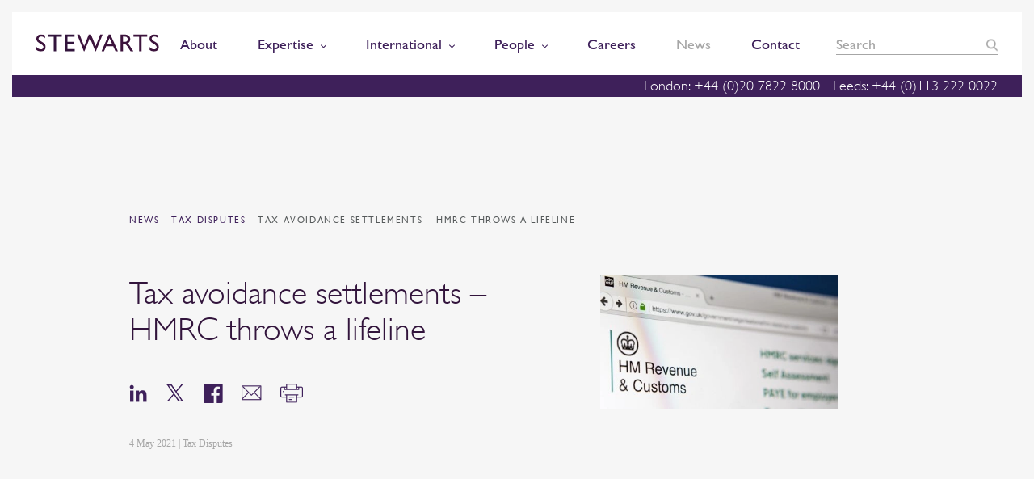

--- FILE ---
content_type: text/html; charset=UTF-8
request_url: https://www.stewartslaw.com/news/tax-avoidance-settlements-hmrc-throws-a-lifeline/
body_size: 108389
content:
    <!doctype html>
<!--[if lt IE 7]><html class="no-js ie ie6 lt-ie9 lt-ie8 lt-ie7" lang="en-GB"> <![endif]-->
<!--[if IE 7]><html class="no-js ie ie7 lt-ie9 lt-ie8" lang="en-GB"> <![endif]-->
<!--[if IE 8]><html class="no-js ie ie8 lt-ie9" lang="en-GB"> <![endif]-->
<!--[if gt IE 8]><!--><html class="no-js" lang="en-GB"> <!--<![endif]-->
    <head>
        <meta charset="UTF-8" />
        <title>   
                            Tax avoidance settlements – recent change in approach by HMRC
                    </title>
		
		
		<!-- Consent Mode defaults -->
		<script>
		  window.dataLayer = window.dataLayer || [];
		  function gtag(){dataLayer.push(arguments);}
		  gtag('consent','default',{
			ad_storage:'denied',
			analytics_storage:'denied',
			ad_user_data:'denied',
			ad_personalization:'denied'
		  });
		</script>
				
        <meta http-equiv="Content-Type" content="text/html; charset=UTF-8" />
        <meta http-equiv="X-UA-Compatible" content="IE=edge">
        <meta name="viewport" content="width=device-width, initial-scale=1.0">
        <link rel="pingback" href="https://www.stewartslaw.com/wp/xmlrpc.php" />
        <meta name="theme-color" content="#3E205A">
        <meta name="referrer" content="no-referrer-when-downgrade">
        <link rel="icon" sizes="192x192" href="https://www.stewartslaw.com/app/themes/stewarts-law/static/images/nice-highres.png">
        <link rel="shortcut icon" href="https://www.stewartslaw.com/app/themes/stewarts-law/static/images/favicon.ico">
        <script>
    !function(a, b){function l(a, b){var c = a.createElement("p"), d = a.getElementsByTagName("head")[0] || a.documentElement; return c.innerHTML = "x<style>" + b + "</style>", d.insertBefore(c.lastChild, d.firstChild)}function m(){var a = t.elements; return"string" == typeof a?a.split(" "):a}function n(a, b){var c = t.elements; "string" != typeof c && (c = c.join(" ")), "string" != typeof a && (a = a.join(" ")), t.elements = c + " " + a, s(b)}function o(a){var b = j[a[h]]; return b || (b = {}, i++, a[h] = i, j[i] = b), b}function p(a, c, d){if (c || (c = b), k)return c.createElement(a); d || (d = o(c)); var g; return g = d.cache[a]?d.cache[a].cloneNode():f.test(a)?(d.cache[a] = d.createElem(a)).cloneNode():d.createElem(a), !g.canHaveChildren || e.test(a) || g.tagUrn?g:d.frag.appendChild(g)}function q(a, c){if (a || (a = b), k)return a.createDocumentFragment(); c = c || o(a); for (var d = c.frag.cloneNode(), e = 0, f = m(), g = f.length; g > e; e++)d.createElement(f[e]); return d}function r(a, b){b.cache || (b.cache = {}, b.createElem = a.createElement, b.createFrag = a.createDocumentFragment, b.frag = b.createFrag()), a.createElement = function(c){return t.shivMethods?p(c, a, b):b.createElem(c)}, a.createDocumentFragment = Function("h,f", "return function(){var n=f.cloneNode(),c=n.createElement;h.shivMethods&&(" + m().join().replace(/[\w\-:]+/g, function(a){return b.createElem(a), b.frag.createElement(a), 'c("' + a + '")'}) + ");return n}")(t, b.frag)}function s(a){a || (a = b); var c = o(a); return!t.shivCSS || g || c.hasCSS || (c.hasCSS = !!l(a, "article,aside,dialog,figcaption,figure,footer,header,hgroup,main,nav,section{display:block}mark{background:#FF0;color:#000}template{display:none}")), k || r(a, c), a}var g, k, c = "3.7.3", d = a.html5 || {}, e = /^<|^(?:button|map|select|textarea|object|iframe|option|optgroup)$/i, f = /^(?:a|b|code|div|fieldset|h1|h2|h3|h4|h5|h6|i|label|li|ol|p|q|span|strong|style|table|tbody|td|th|tr|ul)$/i, h = "_html5shiv", i = 0, j = {}; !function(){try{var a = b.createElement("a"); a.innerHTML = "<xyz></xyz>", g = "hidden"in a, k = 1 == a.childNodes.length || function(){b.createElement("a"); var a = b.createDocumentFragment(); return"undefined" == typeof a.cloneNode || "undefined" == typeof a.createDocumentFragment || "undefined" == typeof a.createElement}()} catch (c){g = !0, k = !0}}(); var t = {elements:d.elements || "abbr article aside audio bdi canvas data datalist details dialog figcaption figure footer header hgroup main mark meter nav output picture progress section summary template time video", version:c, shivCSS:d.shivCSS !== !1, supportsUnknownElements:k, shivMethods:d.shivMethods !== !1, type:"default", shivDocument:s, createElement:p, createDocumentFragment:q, addElements:n}; a.html5 = t, s(b), "object" == typeof module && module.exports && (module.exports = t)}("undefined" != typeof window?window:this, document);
    /*! modernizr 3.5.0 (Custom Build) | MIT *
     * https://modernizr.com/download/?-csscolumns-objectfit-setclasses !*/
    !function(e, n, t){function r(e, n){return typeof e === n}function o(){var e, n, t, o, s, i, a; for (var l in S)if (S.hasOwnProperty(l)){if (e = [], n = S[l], n.name && (e.push(n.name.toLowerCase()), n.options && n.options.aliases && n.options.aliases.length))for (t = 0; t < n.options.aliases.length; t++)e.push(n.options.aliases[t].toLowerCase()); for (o = r(n.fn, "function")?n.fn():n.fn, s = 0; s < e.length; s++)i = e[s], a = i.split("."), 1 === a.length?Modernizr[a[0]] = o:(!Modernizr[a[0]] || Modernizr[a[0]]instanceof Boolean || (Modernizr[a[0]] = new Boolean(Modernizr[a[0]])), Modernizr[a[0]][a[1]] = o), C.push((o?"":"no-") + a.join("-"))}}function s(e){var n = _.className, t = Modernizr._config.classPrefix || ""; if (b && (n = n.baseVal), Modernizr._config.enableJSClass){var r = new RegExp("(^|\\s)" + t + "no-js(\\s|$)"); n = n.replace(r, "$1" + t + "js$2")}Modernizr._config.enableClasses && (n += " " + t + e.join(" " + t), b?_.className.baseVal = n:_.className = n)}function i(e){return e.replace(/([a-z])-([a-z])/g, function(e, n, t){return n + t.toUpperCase()}).replace(/^-/, "")}function a(e, n){return!!~("" + e).indexOf(n)}function l(){return"function" != typeof n.createElement?n.createElement(arguments[0]):b?n.createElementNS.call(n, "http://www.w3.org/2000/svg", arguments[0]):n.createElement.apply(n, arguments)}function f(e, n){return function(){return e.apply(n, arguments)}}function u(e, n, t){var o; for (var s in e)if (e[s]in n)return t === !1?e[s]:(o = n[e[s]], r(o, "function")?f(o, t || n):o); return!1}function c(e){return e.replace(/([A-Z])/g, function(e, n){return"-" + n.toLowerCase()}).replace(/^ms-/, "-ms-")}function d(n, t, r){var o; if ("getComputedStyle"in e){o = getComputedStyle.call(e, n, t); var s = e.console; if (null !== o)r && (o = o.getPropertyValue(r));  else if (s){var i = s.error?"error":"log"; s[i].call(s, "getComputedStyle returning null, its possible modernizr test results are inaccurate")}} else o = !t && n.currentStyle && n.currentStyle[r]; return o}function p(){var e = n.body; return e || (e = l(b?"svg":"body"), e.fake = !0), e}function m(e, t, r, o){var s, i, a, f, u = "modernizr", c = l("div"), d = p(); if (parseInt(r, 10))for (; r--; )a = l("div"), a.id = o?o[r]:u + (r + 1), c.appendChild(a); return s = l("style"), s.type = "text/css", s.id = "s" + u, (d.fake?d:c).appendChild(s), d.appendChild(c), s.styleSheet?s.styleSheet.cssText = e:s.appendChild(n.createTextNode(e)), c.id = u, d.fake && (d.style.background = "", d.style.overflow = "hidden", f = _.style.overflow, _.style.overflow = "hidden", _.appendChild(d)), i = t(c, e), d.fake?(d.parentNode.removeChild(d), _.style.overflow = f, _.offsetHeight):c.parentNode.removeChild(c), !!i}function v(n, r){var o = n.length; if ("CSS"in e && "supports"in e.CSS){for (; o--; )if (e.CSS.supports(c(n[o]), r))return!0; return!1}if ("CSSSupportsRule"in e){for (var s = []; o--; )s.push("(" + c(n[o]) + ":" + r + ")"); return s = s.join(" or "), m("@supports (" + s + ") { #modernizr { position: absolute; } }", function(e){return"absolute" == d(e, null, "position")})}return t}function y(e, n, o, s){function f(){c && (delete z.style, delete z.modElem)}if (s = r(s, "undefined")?!1:s, !r(o, "undefined")){var u = v(e, o); if (!r(u, "undefined"))return u}for (var c, d, p, m, y, h = ["modernizr", "tspan", "samp"]; !z.style && h.length; )c = !0, z.modElem = l(h.shift()), z.style = z.modElem.style; for (p = e.length, d = 0; p > d; d++)if (m = e[d], y = z.style[m], a(m, "-") && (m = i(m)), z.style[m] !== t){if (s || r(o, "undefined"))return f(), "pfx" == n?m:!0; try{z.style[m] = o} catch (g){}if (z.style[m] != y)return f(), "pfx" == n?m:!0}return f(), !1}function h(e, n, t, o, s){var i = e.charAt(0).toUpperCase() + e.slice(1), a = (e + " " + k.join(i + " ") + i).split(" "); return r(n, "string") || r(n, "undefined")?y(a, n, o, s):(a = (e + " " + P.join(i + " ") + i).split(" "), u(a, n, t))}function g(e, n, r){return h(e, t, t, n, r)}var C = [], S = [], w = {_version:"3.5.0", _config:{classPrefix:"", enableClasses:!0, enableJSClass:!0, usePrefixes:!0}, _q:[], on:function(e, n){var t = this; setTimeout(function(){n(t[e])}, 0)}, addTest:function(e, n, t){S.push({name:e, fn:n, options:t})}, addAsyncTest:function(e){S.push({name:null, fn:e})}}, Modernizr = function(){}; Modernizr.prototype = w, Modernizr = new Modernizr; var _ = n.documentElement, b = "svg" === _.nodeName.toLowerCase(), x = "Moz O ms Webkit", k = w._config.usePrefixes?x.split(" "):[]; w._cssomPrefixes = k; var E = function(n){var r, o = prefixes.length, s = e.CSSRule; if ("undefined" == typeof s)return t; if (!n)return!1; if (n = n.replace(/^@/, ""), r = n.replace(/-/g, "_").toUpperCase() + "_RULE", r in s)return"@" + n; for (var i = 0; o > i; i++){var a = prefixes[i], l = a.toUpperCase() + "_" + r; if (l in s)return"@-" + a.toLowerCase() + "-" + n}return!1}; w.atRule = E; var P = w._config.usePrefixes?x.toLowerCase().split(" "):[]; w._domPrefixes = P; var j = {elem:l("modernizr")}; Modernizr._q.push(function(){delete j.elem}); var z = {style:j.elem.style}; Modernizr._q.unshift(function(){delete z.style}), w.testAllProps = h, w.testAllProps = g, function(){Modernizr.addTest("csscolumns", function(){var e = !1, n = g("columnCount"); try{e = !!n, e && (e = new Boolean(e))} catch (t){}return e}); for (var e, n, t = ["Width", "Span", "Fill", "Gap", "Rule", "RuleColor", "RuleStyle", "RuleWidth", "BreakBefore", "BreakAfter", "BreakInside"], r = 0; r < t.length; r++)e = t[r].toLowerCase(), n = g("column" + t[r]), ("breakbefore" === e || "breakafter" === e || "breakinside" == e) && (n = n || g(t[r])), Modernizr.addTest("csscolumns." + e, n)}(); var R = w.prefixed = function(e, n, t){return 0 === e.indexOf("@")?E(e):( - 1 != e.indexOf("-") && (e = i(e)), n?h(e, n, t):h(e, "pfx"))}; Modernizr.addTest("objectfit", !!R("objectFit"), {aliases:["object-fit"]}), o(), s(C), delete w.addTest, delete w.addAsyncTest; for (var T = 0; T < Modernizr._q.length; T++)Modernizr._q[T](); e.Modernizr = Modernizr}(window, document);
</script>        
		<!-- Hotjar Tracking Code for https://www.stewartslaw.com/ -->
        <script>
            (function(h,o,t,j,a,r){
                h.hj=h.hj||function(){(h.hj.q=h.hj.q||[]).push(arguments)};
                h._hjSettings={hjid:692976,hjsv:6};
                a=o.getElementsByTagName('head')[0];
                r=o.createElement('script');r.async=1;
                r.src=t+h._hjSettings.hjid+j+h._hjSettings.hjsv;
                a.appendChild(r);
            })(window,document,'https://static.hotjar.com/c/hotjar-','.js?sv=');
        </script>
        
		<script src="https://cdn.jsdelivr.net/npm/swiper@11/swiper-bundle.min.js"></script>
		
		<!-- vuturevx code -->
		<script type="text/javascript" id="" charset="">
		!function(a){var b=document.createElement("img");b.setAttribute("src","//stewartslaw.vuturevx.com/security/tracker.gif?referer\x3d"+encodeURIComponent(a))}(document.referrer);
		</script>
        
		<meta name='robots' content='index, follow, max-image-preview:large, max-snippet:-1, max-video-preview:-1' />
<script id="cookie-law-info-gcm-var-js">
var _ckyGcm = {"status":true,"default_settings":[{"analytics":"denied","advertisement":"denied","functional":"denied","necessary":"granted","ad_user_data":"denied","ad_personalization":"denied","regions":"All"}],"wait_for_update":2000,"url_passthrough":false,"ads_data_redaction":false}</script>
<script id="cookie-law-info-gcm-js" type="text/javascript" src="https://www.stewartslaw.com/app/plugins/cookie-law-info/lite/frontend/js/gcm.min.js"></script> <script id="cookieyes" type="text/javascript" src="https://cdn-cookieyes.com/client_data/9364fe6f7ae61654f82a8c10/script.js"></script>
	<!-- This site is optimized with the Yoast SEO Premium plugin v26.6 (Yoast SEO v26.6) - https://yoast.com/wordpress/plugins/seo/ -->
	<meta name="description" content="As a way of encouraging investors to come forward about the settlement of their tax avoidance arrangements, HMRC is willing to discuss means-based settlements." />
	<link rel="canonical" href="https://www.stewartslaw.com/news/tax-avoidance-settlements-hmrc-throws-a-lifeline/" />
	<meta property="og:locale" content="en_GB" />
	<meta property="og:type" content="article" />
	<meta property="og:title" content="Tax avoidance settlements – HMRC throws a lifeline" />
	<meta property="og:description" content="As a way of encouraging investors to come forward about the settlement of their tax avoidance arrangements, HMRC is willing to discuss means-based settlements." />
	<meta property="og:url" content="https://www.stewartslaw.com/news/tax-avoidance-settlements-hmrc-throws-a-lifeline/" />
	<meta property="og:site_name" content="Stewarts" />
	<meta property="article:publisher" content="https://www.facebook.com/stewartslaw" />
	<meta property="article:modified_time" content="2021-05-24T14:44:55+00:00" />
	<meta property="og:image" content="https://www.stewartslaw.com/wp-content/uploads/2021/05/HMRC-online.jpg" />
	<meta property="og:image:width" content="1204" />
	<meta property="og:image:height" content="640" />
	<meta property="og:image:type" content="image/jpeg" />
	<meta name="twitter:card" content="summary_large_image" />
	<meta name="twitter:title" content="Tax avoidance settlements – HMRC throws a lifeline" />
	<meta name="twitter:site" content="@StewartsLawLLP" />
	<script type="application/ld+json" class="yoast-schema-graph">{"@context":"https://schema.org","@graph":[{"@type":"WebPage","@id":"https://www.stewartslaw.com/news/tax-avoidance-settlements-hmrc-throws-a-lifeline/","url":"https://www.stewartslaw.com/news/tax-avoidance-settlements-hmrc-throws-a-lifeline/","name":"Tax avoidance settlements – recent change in approach by HMRC","isPartOf":{"@id":"https://www.stewartslaw.com/#website"},"primaryImageOfPage":{"@id":"https://www.stewartslaw.com/news/tax-avoidance-settlements-hmrc-throws-a-lifeline/#primaryimage"},"image":{"@id":"https://www.stewartslaw.com/news/tax-avoidance-settlements-hmrc-throws-a-lifeline/#primaryimage"},"thumbnailUrl":"https://www.stewartslaw.com/app/uploads/2021/05/Tax-HMRC-online-shutterstock_620668631.jpg","datePublished":"2021-05-04T11:04:19+00:00","dateModified":"2021-05-24T14:44:55+00:00","description":"As a way of encouraging investors to come forward about the settlement of their tax avoidance arrangements, HMRC is willing to discuss means-based settlements.","breadcrumb":{"@id":"https://www.stewartslaw.com/news/tax-avoidance-settlements-hmrc-throws-a-lifeline/#breadcrumb"},"inLanguage":"en-GB","potentialAction":[{"@type":"ReadAction","target":["https://www.stewartslaw.com/news/tax-avoidance-settlements-hmrc-throws-a-lifeline/"]}]},{"@type":"ImageObject","inLanguage":"en-GB","@id":"https://www.stewartslaw.com/news/tax-avoidance-settlements-hmrc-throws-a-lifeline/#primaryimage","url":"https://www.stewartslaw.com/app/uploads/2021/05/Tax-HMRC-online-shutterstock_620668631.jpg","contentUrl":"https://www.stewartslaw.com/app/uploads/2021/05/Tax-HMRC-online-shutterstock_620668631.jpg","width":1204,"height":677},{"@type":"BreadcrumbList","@id":"https://www.stewartslaw.com/news/tax-avoidance-settlements-hmrc-throws-a-lifeline/#breadcrumb","itemListElement":[{"@type":"ListItem","position":1,"name":"Home","item":"https://www.stewartslaw.com/"},{"@type":"ListItem","position":2,"name":"News","item":"https://www.stewartslaw.com/news/"},{"@type":"ListItem","position":3,"name":"Tax avoidance settlements – HMRC throws a lifeline"}]},{"@type":"WebSite","@id":"https://www.stewartslaw.com/#website","url":"https://www.stewartslaw.com/","name":"Stewarts","description":"The Litigation Specialists","potentialAction":[{"@type":"SearchAction","target":{"@type":"EntryPoint","urlTemplate":"https://www.stewartslaw.com/?s={search_term_string}"},"query-input":{"@type":"PropertyValueSpecification","valueRequired":true,"valueName":"search_term_string"}}],"inLanguage":"en-GB"}]}</script>
	<!-- / Yoast SEO Premium plugin. -->


<link rel="alternate" title="oEmbed (JSON)" type="application/json+oembed" href="https://www.stewartslaw.com/wp-json/oembed/1.0/embed?url=https%3A%2F%2Fwww.stewartslaw.com%2Fnews%2Ftax-avoidance-settlements-hmrc-throws-a-lifeline%2F" />
<link rel="alternate" title="oEmbed (XML)" type="text/xml+oembed" href="https://www.stewartslaw.com/wp-json/oembed/1.0/embed?url=https%3A%2F%2Fwww.stewartslaw.com%2Fnews%2Ftax-avoidance-settlements-hmrc-throws-a-lifeline%2F&#038;format=xml" />
<style id='wp-img-auto-sizes-contain-inline-css' type='text/css'>
img:is([sizes=auto i],[sizes^="auto," i]){contain-intrinsic-size:3000px 1500px}
/*# sourceURL=wp-img-auto-sizes-contain-inline-css */
</style>
<style id='wp-emoji-styles-inline-css' type='text/css'>

	img.wp-smiley, img.emoji {
		display: inline !important;
		border: none !important;
		box-shadow: none !important;
		height: 1em !important;
		width: 1em !important;
		margin: 0 0.07em !important;
		vertical-align: -0.1em !important;
		background: none !important;
		padding: 0 !important;
	}
/*# sourceURL=wp-emoji-styles-inline-css */
</style>
<style id='wp-block-library-inline-css' type='text/css'>
:root{--wp-block-synced-color:#7a00df;--wp-block-synced-color--rgb:122,0,223;--wp-bound-block-color:var(--wp-block-synced-color);--wp-editor-canvas-background:#ddd;--wp-admin-theme-color:#007cba;--wp-admin-theme-color--rgb:0,124,186;--wp-admin-theme-color-darker-10:#006ba1;--wp-admin-theme-color-darker-10--rgb:0,107,160.5;--wp-admin-theme-color-darker-20:#005a87;--wp-admin-theme-color-darker-20--rgb:0,90,135;--wp-admin-border-width-focus:2px}@media (min-resolution:192dpi){:root{--wp-admin-border-width-focus:1.5px}}.wp-element-button{cursor:pointer}:root .has-very-light-gray-background-color{background-color:#eee}:root .has-very-dark-gray-background-color{background-color:#313131}:root .has-very-light-gray-color{color:#eee}:root .has-very-dark-gray-color{color:#313131}:root .has-vivid-green-cyan-to-vivid-cyan-blue-gradient-background{background:linear-gradient(135deg,#00d084,#0693e3)}:root .has-purple-crush-gradient-background{background:linear-gradient(135deg,#34e2e4,#4721fb 50%,#ab1dfe)}:root .has-hazy-dawn-gradient-background{background:linear-gradient(135deg,#faaca8,#dad0ec)}:root .has-subdued-olive-gradient-background{background:linear-gradient(135deg,#fafae1,#67a671)}:root .has-atomic-cream-gradient-background{background:linear-gradient(135deg,#fdd79a,#004a59)}:root .has-nightshade-gradient-background{background:linear-gradient(135deg,#330968,#31cdcf)}:root .has-midnight-gradient-background{background:linear-gradient(135deg,#020381,#2874fc)}:root{--wp--preset--font-size--normal:16px;--wp--preset--font-size--huge:42px}.has-regular-font-size{font-size:1em}.has-larger-font-size{font-size:2.625em}.has-normal-font-size{font-size:var(--wp--preset--font-size--normal)}.has-huge-font-size{font-size:var(--wp--preset--font-size--huge)}.has-text-align-center{text-align:center}.has-text-align-left{text-align:left}.has-text-align-right{text-align:right}.has-fit-text{white-space:nowrap!important}#end-resizable-editor-section{display:none}.aligncenter{clear:both}.items-justified-left{justify-content:flex-start}.items-justified-center{justify-content:center}.items-justified-right{justify-content:flex-end}.items-justified-space-between{justify-content:space-between}.screen-reader-text{border:0;clip-path:inset(50%);height:1px;margin:-1px;overflow:hidden;padding:0;position:absolute;width:1px;word-wrap:normal!important}.screen-reader-text:focus{background-color:#ddd;clip-path:none;color:#444;display:block;font-size:1em;height:auto;left:5px;line-height:normal;padding:15px 23px 14px;text-decoration:none;top:5px;width:auto;z-index:100000}html :where(.has-border-color){border-style:solid}html :where([style*=border-top-color]){border-top-style:solid}html :where([style*=border-right-color]){border-right-style:solid}html :where([style*=border-bottom-color]){border-bottom-style:solid}html :where([style*=border-left-color]){border-left-style:solid}html :where([style*=border-width]){border-style:solid}html :where([style*=border-top-width]){border-top-style:solid}html :where([style*=border-right-width]){border-right-style:solid}html :where([style*=border-bottom-width]){border-bottom-style:solid}html :where([style*=border-left-width]){border-left-style:solid}html :where(img[class*=wp-image-]){height:auto;max-width:100%}:where(figure){margin:0 0 1em}html :where(.is-position-sticky){--wp-admin--admin-bar--position-offset:var(--wp-admin--admin-bar--height,0px)}@media screen and (max-width:600px){html :where(.is-position-sticky){--wp-admin--admin-bar--position-offset:0px}}

/*# sourceURL=wp-block-library-inline-css */
</style><style id='global-styles-inline-css' type='text/css'>
:root{--wp--preset--aspect-ratio--square: 1;--wp--preset--aspect-ratio--4-3: 4/3;--wp--preset--aspect-ratio--3-4: 3/4;--wp--preset--aspect-ratio--3-2: 3/2;--wp--preset--aspect-ratio--2-3: 2/3;--wp--preset--aspect-ratio--16-9: 16/9;--wp--preset--aspect-ratio--9-16: 9/16;--wp--preset--color--black: #000000;--wp--preset--color--cyan-bluish-gray: #abb8c3;--wp--preset--color--white: #ffffff;--wp--preset--color--pale-pink: #f78da7;--wp--preset--color--vivid-red: #cf2e2e;--wp--preset--color--luminous-vivid-orange: #ff6900;--wp--preset--color--luminous-vivid-amber: #fcb900;--wp--preset--color--light-green-cyan: #7bdcb5;--wp--preset--color--vivid-green-cyan: #00d084;--wp--preset--color--pale-cyan-blue: #8ed1fc;--wp--preset--color--vivid-cyan-blue: #0693e3;--wp--preset--color--vivid-purple: #9b51e0;--wp--preset--gradient--vivid-cyan-blue-to-vivid-purple: linear-gradient(135deg,rgb(6,147,227) 0%,rgb(155,81,224) 100%);--wp--preset--gradient--light-green-cyan-to-vivid-green-cyan: linear-gradient(135deg,rgb(122,220,180) 0%,rgb(0,208,130) 100%);--wp--preset--gradient--luminous-vivid-amber-to-luminous-vivid-orange: linear-gradient(135deg,rgb(252,185,0) 0%,rgb(255,105,0) 100%);--wp--preset--gradient--luminous-vivid-orange-to-vivid-red: linear-gradient(135deg,rgb(255,105,0) 0%,rgb(207,46,46) 100%);--wp--preset--gradient--very-light-gray-to-cyan-bluish-gray: linear-gradient(135deg,rgb(238,238,238) 0%,rgb(169,184,195) 100%);--wp--preset--gradient--cool-to-warm-spectrum: linear-gradient(135deg,rgb(74,234,220) 0%,rgb(151,120,209) 20%,rgb(207,42,186) 40%,rgb(238,44,130) 60%,rgb(251,105,98) 80%,rgb(254,248,76) 100%);--wp--preset--gradient--blush-light-purple: linear-gradient(135deg,rgb(255,206,236) 0%,rgb(152,150,240) 100%);--wp--preset--gradient--blush-bordeaux: linear-gradient(135deg,rgb(254,205,165) 0%,rgb(254,45,45) 50%,rgb(107,0,62) 100%);--wp--preset--gradient--luminous-dusk: linear-gradient(135deg,rgb(255,203,112) 0%,rgb(199,81,192) 50%,rgb(65,88,208) 100%);--wp--preset--gradient--pale-ocean: linear-gradient(135deg,rgb(255,245,203) 0%,rgb(182,227,212) 50%,rgb(51,167,181) 100%);--wp--preset--gradient--electric-grass: linear-gradient(135deg,rgb(202,248,128) 0%,rgb(113,206,126) 100%);--wp--preset--gradient--midnight: linear-gradient(135deg,rgb(2,3,129) 0%,rgb(40,116,252) 100%);--wp--preset--font-size--small: 13px;--wp--preset--font-size--medium: 20px;--wp--preset--font-size--large: 36px;--wp--preset--font-size--x-large: 42px;--wp--preset--spacing--20: 0.44rem;--wp--preset--spacing--30: 0.67rem;--wp--preset--spacing--40: 1rem;--wp--preset--spacing--50: 1.5rem;--wp--preset--spacing--60: 2.25rem;--wp--preset--spacing--70: 3.38rem;--wp--preset--spacing--80: 5.06rem;--wp--preset--shadow--natural: 6px 6px 9px rgba(0, 0, 0, 0.2);--wp--preset--shadow--deep: 12px 12px 50px rgba(0, 0, 0, 0.4);--wp--preset--shadow--sharp: 6px 6px 0px rgba(0, 0, 0, 0.2);--wp--preset--shadow--outlined: 6px 6px 0px -3px rgb(255, 255, 255), 6px 6px rgb(0, 0, 0);--wp--preset--shadow--crisp: 6px 6px 0px rgb(0, 0, 0);}:where(.is-layout-flex){gap: 0.5em;}:where(.is-layout-grid){gap: 0.5em;}body .is-layout-flex{display: flex;}.is-layout-flex{flex-wrap: wrap;align-items: center;}.is-layout-flex > :is(*, div){margin: 0;}body .is-layout-grid{display: grid;}.is-layout-grid > :is(*, div){margin: 0;}:where(.wp-block-columns.is-layout-flex){gap: 2em;}:where(.wp-block-columns.is-layout-grid){gap: 2em;}:where(.wp-block-post-template.is-layout-flex){gap: 1.25em;}:where(.wp-block-post-template.is-layout-grid){gap: 1.25em;}.has-black-color{color: var(--wp--preset--color--black) !important;}.has-cyan-bluish-gray-color{color: var(--wp--preset--color--cyan-bluish-gray) !important;}.has-white-color{color: var(--wp--preset--color--white) !important;}.has-pale-pink-color{color: var(--wp--preset--color--pale-pink) !important;}.has-vivid-red-color{color: var(--wp--preset--color--vivid-red) !important;}.has-luminous-vivid-orange-color{color: var(--wp--preset--color--luminous-vivid-orange) !important;}.has-luminous-vivid-amber-color{color: var(--wp--preset--color--luminous-vivid-amber) !important;}.has-light-green-cyan-color{color: var(--wp--preset--color--light-green-cyan) !important;}.has-vivid-green-cyan-color{color: var(--wp--preset--color--vivid-green-cyan) !important;}.has-pale-cyan-blue-color{color: var(--wp--preset--color--pale-cyan-blue) !important;}.has-vivid-cyan-blue-color{color: var(--wp--preset--color--vivid-cyan-blue) !important;}.has-vivid-purple-color{color: var(--wp--preset--color--vivid-purple) !important;}.has-black-background-color{background-color: var(--wp--preset--color--black) !important;}.has-cyan-bluish-gray-background-color{background-color: var(--wp--preset--color--cyan-bluish-gray) !important;}.has-white-background-color{background-color: var(--wp--preset--color--white) !important;}.has-pale-pink-background-color{background-color: var(--wp--preset--color--pale-pink) !important;}.has-vivid-red-background-color{background-color: var(--wp--preset--color--vivid-red) !important;}.has-luminous-vivid-orange-background-color{background-color: var(--wp--preset--color--luminous-vivid-orange) !important;}.has-luminous-vivid-amber-background-color{background-color: var(--wp--preset--color--luminous-vivid-amber) !important;}.has-light-green-cyan-background-color{background-color: var(--wp--preset--color--light-green-cyan) !important;}.has-vivid-green-cyan-background-color{background-color: var(--wp--preset--color--vivid-green-cyan) !important;}.has-pale-cyan-blue-background-color{background-color: var(--wp--preset--color--pale-cyan-blue) !important;}.has-vivid-cyan-blue-background-color{background-color: var(--wp--preset--color--vivid-cyan-blue) !important;}.has-vivid-purple-background-color{background-color: var(--wp--preset--color--vivid-purple) !important;}.has-black-border-color{border-color: var(--wp--preset--color--black) !important;}.has-cyan-bluish-gray-border-color{border-color: var(--wp--preset--color--cyan-bluish-gray) !important;}.has-white-border-color{border-color: var(--wp--preset--color--white) !important;}.has-pale-pink-border-color{border-color: var(--wp--preset--color--pale-pink) !important;}.has-vivid-red-border-color{border-color: var(--wp--preset--color--vivid-red) !important;}.has-luminous-vivid-orange-border-color{border-color: var(--wp--preset--color--luminous-vivid-orange) !important;}.has-luminous-vivid-amber-border-color{border-color: var(--wp--preset--color--luminous-vivid-amber) !important;}.has-light-green-cyan-border-color{border-color: var(--wp--preset--color--light-green-cyan) !important;}.has-vivid-green-cyan-border-color{border-color: var(--wp--preset--color--vivid-green-cyan) !important;}.has-pale-cyan-blue-border-color{border-color: var(--wp--preset--color--pale-cyan-blue) !important;}.has-vivid-cyan-blue-border-color{border-color: var(--wp--preset--color--vivid-cyan-blue) !important;}.has-vivid-purple-border-color{border-color: var(--wp--preset--color--vivid-purple) !important;}.has-vivid-cyan-blue-to-vivid-purple-gradient-background{background: var(--wp--preset--gradient--vivid-cyan-blue-to-vivid-purple) !important;}.has-light-green-cyan-to-vivid-green-cyan-gradient-background{background: var(--wp--preset--gradient--light-green-cyan-to-vivid-green-cyan) !important;}.has-luminous-vivid-amber-to-luminous-vivid-orange-gradient-background{background: var(--wp--preset--gradient--luminous-vivid-amber-to-luminous-vivid-orange) !important;}.has-luminous-vivid-orange-to-vivid-red-gradient-background{background: var(--wp--preset--gradient--luminous-vivid-orange-to-vivid-red) !important;}.has-very-light-gray-to-cyan-bluish-gray-gradient-background{background: var(--wp--preset--gradient--very-light-gray-to-cyan-bluish-gray) !important;}.has-cool-to-warm-spectrum-gradient-background{background: var(--wp--preset--gradient--cool-to-warm-spectrum) !important;}.has-blush-light-purple-gradient-background{background: var(--wp--preset--gradient--blush-light-purple) !important;}.has-blush-bordeaux-gradient-background{background: var(--wp--preset--gradient--blush-bordeaux) !important;}.has-luminous-dusk-gradient-background{background: var(--wp--preset--gradient--luminous-dusk) !important;}.has-pale-ocean-gradient-background{background: var(--wp--preset--gradient--pale-ocean) !important;}.has-electric-grass-gradient-background{background: var(--wp--preset--gradient--electric-grass) !important;}.has-midnight-gradient-background{background: var(--wp--preset--gradient--midnight) !important;}.has-small-font-size{font-size: var(--wp--preset--font-size--small) !important;}.has-medium-font-size{font-size: var(--wp--preset--font-size--medium) !important;}.has-large-font-size{font-size: var(--wp--preset--font-size--large) !important;}.has-x-large-font-size{font-size: var(--wp--preset--font-size--x-large) !important;}
/*# sourceURL=global-styles-inline-css */
</style>

<style id='classic-theme-styles-inline-css' type='text/css'>
/*! This file is auto-generated */
.wp-block-button__link{color:#fff;background-color:#32373c;border-radius:9999px;box-shadow:none;text-decoration:none;padding:calc(.667em + 2px) calc(1.333em + 2px);font-size:1.125em}.wp-block-file__button{background:#32373c;color:#fff;text-decoration:none}
/*# sourceURL=/wp-includes/css/classic-themes.min.css */
</style>
<link rel='stylesheet' id='theme-css' href='https://www.stewartslaw.com/app/themes/stewarts-law/static/css/theme.css?ver=1758715361' type='text/css' media='' />
<script type="text/javascript" src="https://www.stewartslaw.com/wp/wp-includes/js/jquery/jquery.min.js?ver=3.7.1" id="jquery-core-js"></script>
<script type="text/javascript" src="https://www.stewartslaw.com/wp/wp-includes/js/jquery/jquery-migrate.min.js?ver=3.4.1" id="jquery-migrate-js"></script>
<script type="text/javascript" src="https://www.stewartslaw.com/app/plugins/Gravity-Forms-Prepopulate-master/send-cookie.js?ver=6.9" id="send_cookie_js-js"></script>
<link rel="https://api.w.org/" href="https://www.stewartslaw.com/wp-json/" /><link rel='shortlink' href='https://www.stewartslaw.com/?p=15396' />
<script type="text/javascript">var wpCategories = [ ['Tax Disputes'], [''] ];</script>


        


		<!-- Google Tag Manager -->
		<script>
		  (function(w,d,s,l,i){w[l]=w[l]||[];w[l].push({'gtm.start':
		  new Date().getTime(),event:'gtm.js'});var f=d.getElementsByTagName(s)[0],
		  j=d.createElement(s),dl=l!='dataLayer'?'&l='+l:'';j.async=true;j.src=
		  'https://www.googletagmanager.com/gtm.js?id='+i+dl;f.parentNode.insertBefore(j,f);
		  })(window,document,'script','dataLayer','GTM-ML8W7MQ');
		</script>



        <script>
            var themeConfig = themeConfig || {};
        </script>
		
		<!-- 2/9/25: LinkedIn campaign tracking tag (ID: 18) -->
		<script type="text/javascript">
		_linkedin_partner_id = "7837346";
		window._linkedin_data_partner_ids = window._linkedin_data_partner_ids || [];
		window._linkedin_data_partner_ids.push(_linkedin_partner_id);
		</script><script type="text/javascript">
		(function(l) {
		if (!l){window.lintrk = function(a,b){window.lintrk.q.push([a,b])};
		window.lintrk.q=[]}
		var s = document.getElementsByTagName("script")[0];
		var b = document.createElement("script");
		b.type = "text/javascript";b.async = true;
		b.src = "https://snap.licdn.com/li.lms-analytics/insight.min.js";
		s.parentNode.insertBefore(b, s);})(window.lintrk);
		</script>
		
		<noscript>
		<img height="1" width="1" style="display:none;" alt="" src="https://px.ads.linkedin.com/collect/?pid=7837346&fmt=gif" />
		</noscript>
		
		
		<script src="/app/themes/stewarts-law/_inc/js/siteFunctions.js?v=10000000001"></script>
		<link rel="stylesheet" href="/app/themes/stewarts-law/_inc/css/mainStyles.css?v=" type="text/css" media="all" />
		
		
		
		
		
            	
	<!-- postid-15396 -->
	
</head>

<body class="wp-singular news-template-default single single-news postid-15396 wp-theme-stewarts-law" data-template="base.twig">
    <!-- Google Tag Manager (noscript) -->
    <noscript><iframe src="https://www.googletagmanager.com/ns.html?id=GTM-ML8W7MQ"
    height="0" width="0" style="display:none;visibility:hidden"></iframe></noscript>
    <!-- End Google Tag Manager (noscript) -->
    <div class="outer">
        <div class="cookies-banner" id="cookies-banner">
            <div class="wrap cf">
                <p>This website uses cookies. By using the site you are agreeing to our use of cookies. <a href="https://www.stewartslaw.com/legal-notices/cookies/">Read our cookie policy here</a>.</p>

                <a href="#cookies-banner" class="cookies-banner__close toggle-cookies">
                    Close and Accept cookies
                </a>
            </div>
        </div>
        <section class="banner">
            <div class="site-head--anchor"></div>
            <header class="site-head">
                                    <div class="site-head__inner cf">
    <h1 class="site-logo" role="banner">
        <a class="site-logo__link" href="https://www.stewartslaw.com" rel="home">
            <img src="https://www.stewartslaw.com/app/themes/stewarts-law/static/images/logo.svg" alt="Stewarts Law">
        </a>
    </h1>
    <a href="#head-nav" class="menu-activator site-head__menu-activator">
        <span>
            Toggle Menu
        </span>
    </a>
    <a href="#search-activator" class="menu-activator site-head__search-activator">
        <span class="icon icon--search--large">
            Toggle Search
        </span>
    </a>
        <nav id="head-nav" class="head-nav" role="navigation">
        <div class="head-nav__inner cf">
                <ul class="menu-ul menu-ul--level-1"><li class=" menu-item menu-item-type-post_type menu-item-object-page menu-item-410">
            <a href="https://www.stewartslaw.com/about/" class="head-nav__link"><span>About</span></a>
                                                        </li><li class=" menu-item menu-item-type-custom menu-item-object-custom menu-item-1398 menu-item-has-children">
            <a href="#services-dropdown" class="head-nav__link"><span>Expertise</span></a>
                                                                    <div class="menu-ul menu-ul--sub menu-ul--sub-four-col">
            <span class="menu-ul--sub__overlay"></span>
        <a href="#back" class="head-nav__go-back">
            <span>Back</span>
        </a>        <ul class="   three-col-menu"><li class=" menu-item menu-item-type-post_type menu-item-object-page menu-item-1391">
            <a href="https://www.stewartslaw.com/expertise/aviation/" class="head-nav__link"><span>Aviation</span></a>
                                                        </li><li class=" menu-item menu-item-type-post_type menu-item-object-page menu-item-1393">
            <a href="https://www.stewartslaw.com/expertise/commercial-litigation/" class="head-nav__link"><span>Commercial Litigation</span></a>
                                                        </li><li class=" menu-item menu-item-type-post_type menu-item-object-page menu-item-1394">
            <a href="https://www.stewartslaw.com/expertise/competition-litigation/" class="head-nav__link"><span>Competition Litigation</span></a>
                                                        </li><li class=" menu-item menu-item-type-post_type menu-item-object-page menu-item-1382">
            <a href="https://www.stewartslaw.com/expertise/divorce-and-family/" class="head-nav__link"><span>Divorce and Family</span></a>
                                                        </li><li class=" menu-item menu-item-type-post_type menu-item-object-page menu-item-1383">
            <a href="https://www.stewartslaw.com/expertise/employment/" class="head-nav__link"><span>Employment</span></a>
                                                        </li><li class=" menu-item menu-item-type-post_type menu-item-object-page menu-item-5984">
            <a href="https://www.stewartslaw.com/expertise/fraud/" class="head-nav__link"><span>Fraud</span></a>
                                                        </li><li class=" menu-item menu-item-type-post_type menu-item-object-page menu-item-14874">
            <a href="https://www.stewartslaw.com/expertise/insolvency-asset-recovery/" class="head-nav__link"><span>Insolvency and Asset Recovery</span></a>
                                                        </li><li class=" menu-item menu-item-type-post_type menu-item-object-page menu-item-1384">
            <a href="https://www.stewartslaw.com/expertise/international-arbitration/" class="head-nav__link"><span>International Arbitration</span></a>
                                                        </li><li class=" menu-item menu-item-type-post_type menu-item-object-page menu-item-1385">
            <a href="https://www.stewartslaw.com/expertise/international-injury/" class="head-nav__link"><span>International Injury</span></a>
                                                        </li><li class=" menu-item menu-item-type-post_type menu-item-object-page menu-item-1392">
            <a href="https://www.stewartslaw.com/expertise/medical-negligence/" class="head-nav__link"><span>Medical Negligence</span></a>
                                                        </li><li class=" menu-item menu-item-type-post_type menu-item-object-page menu-item-19302">
            <a href="https://www.stewartslaw.com/expertise/personal-injury/" class="head-nav__link"><span>Personal Injury</span></a>
                                                        </li><li class=" menu-item menu-item-type-post_type menu-item-object-page menu-item-19764">
            <a href="https://www.stewartslaw.com/expertise/policyholder-disputes/" class="head-nav__link"><span>Policyholder Disputes</span></a>
                                                        </li><li class=" menu-item menu-item-type-post_type menu-item-object-page menu-item-1387">
            <a href="https://www.stewartslaw.com/expertise/securities-litigation/" class="head-nav__link"><span>Securities Litigation</span></a>
                                                        </li><li class=" menu-item menu-item-type-post_type menu-item-object-page menu-item-1388">
            <a href="https://www.stewartslaw.com/expertise/tax-disputes/" class="head-nav__link"><span>Tax Disputes</span></a>
                                                        </li><li class=" menu-item menu-item-type-post_type menu-item-object-page menu-item-1389">
            <a href="https://www.stewartslaw.com/expertise/trust-probate-litigation/" class="head-nav__link"><span>Trust and Probate Litigation</span></a>
                                                        </li></ul>
                            <ul class="one-col-menu">
            <li class="menu-item">
            <a href="https://www.stewartslaw.com/expertise/stewarts-costs-and-funding-disputes/" class="head-nav__link"><span>Stewarts Costs and Funding Disputes</span></a>
        </li>
            <li class="menu-item">
            <a href="https://www.stewartslaw.com/expertise/stewarts-esg-disputes/" class="head-nav__link"><span>Stewarts ESG Disputes</span></a>
        </li>
            <li class="menu-item">
            <a href="https://www.stewartslaw.com/expertise/stewarts-group-actions/" class="head-nav__link"><span>Stewarts Group Actions</span></a>
        </li>
            <li class="menu-item">
            <a href="https://www.stewartslaw.com/expertise/investigations/" class="head-nav__link"><span>Stewarts Investigations</span></a>
        </li>
            <li class="menu-item">
            <a href="https://www.stewartslaw.com/expertise/stewarts-non-performing-asset-recovery/" class="head-nav__link"><span>Stewarts Non-Performing Asset Recovery</span></a>
        </li>
            <li class="menu-item">
            <a href="https://www.stewartslaw.com/expertise/sports-disputes/" class="head-nav__link"><span>Stewarts&nbsp;Sports&nbsp;Disputes</span></a>
        </li>
    </ul>
                    </div>                            </li><li class=" menu-item menu-item-type-post_type menu-item-object-page menu-item-9464 menu-item-has-children">
            <a href="https://www.stewartslaw.com/about/international-reach/" class="head-nav__link"><span>International</span></a>
                                        <div class="menu-ul menu-ul--sub ">
            <span class="menu-ul--sub__overlay"></span>
        <a href="#back" class="head-nav__go-back">
            <span>Back</span>
        </a>        <ul class="  three-col-menu"><li class=" menu-item menu-item-type-post_type menu-item-object-page menu-item-33207">
            <a href="https://www.stewartslaw.com/africa/" class="head-nav__link"><span>Africa</span></a>
                                                        </li><li class=" menu-item menu-item-type-post_type menu-item-object-page menu-item-33205">
            <a href="https://www.stewartslaw.com/americas/" class="head-nav__link"><span>Americas</span></a>
                                                        </li><li class=" menu-item menu-item-type-post_type menu-item-object-page menu-item-33203">
            <a href="https://www.stewartslaw.com/asia-pacific/" class="head-nav__link"><span>Asia-Pacific</span></a>
                                                        </li><li class=" menu-item menu-item-type-post_type menu-item-object-page menu-item-33198">
            <a href="https://www.stewartslaw.com/europe/" class="head-nav__link"><span>Europe</span></a>
                                                        </li><li class=" menu-item menu-item-type-post_type menu-item-object-page menu-item-33200">
            <a href="https://www.stewartslaw.com/india/" class="head-nav__link"><span>India</span></a>
                                                        </li><li class=" menu-item menu-item-type-post_type menu-item-object-page menu-item-33195">
            <a href="https://www.stewartslaw.com/middle-east/" class="head-nav__link"><span>Middle East</span></a>
                                                        </li><li class=" menu-item menu-item-type-post_type menu-item-object-page menu-item-33193">
            <a href="https://www.stewartslaw.com/offshore/" class="head-nav__link"><span>Offshore</span></a>
                                                        </li></ul>
                    </div>                            </li><li class="toggle-people menu-item-has-children--style menu-item menu-item-type-post_type_archive menu-item-object-people menu-item-404">
            <a href="https://www.stewartslaw.com/people/" class="head-nav__link"><span>People</span></a>
                                                        </li><li class=" menu-item menu-item-type-post_type menu-item-object-page menu-item-1010">
            <a href="https://www.stewartslaw.com/careers/" class="head-nav__link"><span>Careers</span></a>
                                                        </li><li class=" menu-item menu-item-type-post_type_archive menu-item-object-news current-menu-item menu-item-469">
            <a href="https://www.stewartslaw.com/news/" class="head-nav__link"><span>News</span></a>
                                                        </li><li class=" menu-item menu-item-type-post_type menu-item-object-page menu-item-383">
            <a href="https://www.stewartslaw.com/contact-us/" class="head-nav__link"><span>Contact</span></a>
                                                        </li></ul>
                                <div class="head-search search">
                <form role="search" method="get" id="searchform" action="https://www.stewartslaw.com/search/any/">
    <input type="search" id="" class="search__input has-placeholder" value="" name="s" placeholder="Search" required>
    <label class="search__label icon icon--search" for=""></label>
    <button type="submit" class="search__submit icon icon--search">
        Search
    </button>
    <button type="submit" class="search__submit--button btn">
        Search
    </button>
</form>            </div>
        </div>
    </nav><!-- #nav -->
        <div class="people-search people-search--off-screen" id="people-search">
    <div class="people-search__outer">
        <div class="people-search__inner">
            <form role="search" method="get" id="people-search-form-1" class="is-text--light" action="https://www.stewartslaw.com/people">
                <div class="grid grid--1-7">
                    <div class="grid__item grid__item--span-2 m-bot--1">
                        <label for="people-search-1" class="text--regular h2 show-desktop">
                            Search
                        </label>
                        <div>
                            <input type="search" id="people-search-1" class="search__input search__input--padded" value="" name="s" placeholder="Search by name or keyword">
                        </div>
                    </div>
                    <div class="grid__item grid__item--span-2 m-bot--1">
                        <label for="people-expertise-1" class="text--regular h2 show-desktop">
                            Filter by expertise
                        </label>
                        <div class="select-container">
                            <select id="people-expertise-1" class="search__select search__select--padded" name="people-expertise">
                                <option value="">
                                    Any expertise
                                </option>
                                                                    <option value="aviation">
                                        Aviation
                                    </option>
                                                                    <option value="commercial-litigation">
                                        Commercial Litigation
                                    </option>
                                                                    <option value="competition-litigation">
                                        Competition Litigation
                                    </option>
                                                                    <option value="costs-and-funding-disputes">
                                        Costs and Funding Disputes
                                    </option>
                                                                    <option value="divorce-and-family">
                                        Divorce and Family
                                    </option>
                                                                    <option value="employment">
                                        Employment
                                    </option>
                                                                    <option value="fraud">
                                        Fraud
                                    </option>
                                                                    <option value="insolvency-asset-recovery">
                                        Insolvency and Asset Recovery
                                    </option>
                                                                    <option value="international-arbitration">
                                        International Arbitration
                                    </option>
                                                                    <option value="international-injury">
                                        International Injury
                                    </option>
                                                                    <option value="international-sanctions-disputes">
                                        International Sanctions Disputes
                                    </option>
                                                                    <option value="medical-negligence">
                                        Medical Negligence
                                    </option>
                                                                    <option value="personal-injury">
                                        Personal Injury
                                    </option>
                                                                    <option value="policyholder">
                                        Policyholder Disputes
                                    </option>
                                                                    <option value="securities-litigation">
                                        Securities Litigation
                                    </option>
                                                                    <option value="sports-disputes">
                                        Sports Disputes
                                    </option>
                                                                    <option value="tax-disputes">
                                        Tax Disputes
                                    </option>
                                                                    <option value="trust-litigation">
                                        Trust and Probate Litigation
                                    </option>
                                                                    <option value="business-services">
                                        Business Services
                                    </option>
                                                            </select>
                        </div>
                    </div>
                    <div class="grid__item grid__item--span-2 m-bot--1">
                        <label for="people-role-1" class="text--regular h2 show-desktop">
                            Role
                        </label>
                        <div class="select-container">
                            <select id="people-role-1" class="search__select search__select--padded" name="department">
                                <option value="">
                                    Any role
                                </option>
                                                                    <option value="partner">
                                        Partner
                                    </option>
                                                                    <option value="director">
                                        Director
                                    </option>
                                                                    <option value="senior-associate">
                                        Senior Associate
                                    </option>
                                                                    <option value="associate">
                                        Associate
                                    </option>
                                                                    <option value="trainee-solicitor">
                                        Trainee Solicitor
                                    </option>
                                                                    <option value="business-services">
                                        Business Services
                                    </option>
                                                            </select>
                        </div>
                    </div>
                    <div class="grid__item m-bot--1">
                        <span class="text--regular h2 show-desktop">&nbsp;</span>
                        <div>
                            <button type="submit" class="btn btn--white-outline btn--block people-search__submit">
                                Search
                            </button>
                        </div>
                    </div>
                </div>
                <a href="https://www.stewartslaw.com/people" class="styled-link is-text--light text-normal-size has-no-shadow">
                    View all people
                </a>
                <nav class="people-letters">
                    <ul class="cf">
                                                    <li class="people-letters__li">
                                                                    <input type="radio" id="letter-a-1" class="people-letters__input visuallyhidden" value="a" name="letter" data-form="people-search-form-1">
                                                                <label class="people-letters__label people-letters__label--active" for="letter-a-1">
                                    A
                                </label>
                            </li>
                                                    <li class="people-letters__li">
                                                                    <input type="radio" id="letter-b-1" class="people-letters__input visuallyhidden" value="b" name="letter" data-form="people-search-form-1">
                                                                <label class="people-letters__label people-letters__label--active" for="letter-b-1">
                                    B
                                </label>
                            </li>
                                                    <li class="people-letters__li">
                                                                    <input type="radio" id="letter-c-1" class="people-letters__input visuallyhidden" value="c" name="letter" data-form="people-search-form-1">
                                                                <label class="people-letters__label people-letters__label--active" for="letter-c-1">
                                    C
                                </label>
                            </li>
                                                    <li class="people-letters__li">
                                                                    <input type="radio" id="letter-d-1" class="people-letters__input visuallyhidden" value="d" name="letter" data-form="people-search-form-1">
                                                                <label class="people-letters__label people-letters__label--active" for="letter-d-1">
                                    D
                                </label>
                            </li>
                                                    <li class="people-letters__li">
                                                                    <input type="radio" id="letter-e-1" class="people-letters__input visuallyhidden" value="e" name="letter" data-form="people-search-form-1">
                                                                <label class="people-letters__label people-letters__label--active" for="letter-e-1">
                                    E
                                </label>
                            </li>
                                                    <li class="people-letters__li">
                                                                    <input type="radio" id="letter-f-1" class="people-letters__input visuallyhidden" value="f" name="letter" data-form="people-search-form-1">
                                                                <label class="people-letters__label people-letters__label--active" for="letter-f-1">
                                    F
                                </label>
                            </li>
                                                    <li class="people-letters__li">
                                                                    <input type="radio" id="letter-g-1" class="people-letters__input visuallyhidden" value="g" name="letter" data-form="people-search-form-1">
                                                                <label class="people-letters__label people-letters__label--active" for="letter-g-1">
                                    G
                                </label>
                            </li>
                                                    <li class="people-letters__li">
                                                                    <input type="radio" id="letter-h-1" class="people-letters__input visuallyhidden" value="h" name="letter" data-form="people-search-form-1">
                                                                <label class="people-letters__label people-letters__label--active" for="letter-h-1">
                                    H
                                </label>
                            </li>
                                                    <li class="people-letters__li">
                                                                <label class="people-letters__label" >
                                    I
                                </label>
                            </li>
                                                    <li class="people-letters__li">
                                                                    <input type="radio" id="letter-j-1" class="people-letters__input visuallyhidden" value="j" name="letter" data-form="people-search-form-1">
                                                                <label class="people-letters__label people-letters__label--active" for="letter-j-1">
                                    J
                                </label>
                            </li>
                                                    <li class="people-letters__li">
                                                                    <input type="radio" id="letter-k-1" class="people-letters__input visuallyhidden" value="k" name="letter" data-form="people-search-form-1">
                                                                <label class="people-letters__label people-letters__label--active" for="letter-k-1">
                                    K
                                </label>
                            </li>
                                                    <li class="people-letters__li">
                                                                    <input type="radio" id="letter-l-1" class="people-letters__input visuallyhidden" value="l" name="letter" data-form="people-search-form-1">
                                                                <label class="people-letters__label people-letters__label--active" for="letter-l-1">
                                    L
                                </label>
                            </li>
                                                    <li class="people-letters__li">
                                                                    <input type="radio" id="letter-m-1" class="people-letters__input visuallyhidden" value="m" name="letter" data-form="people-search-form-1">
                                                                <label class="people-letters__label people-letters__label--active" for="letter-m-1">
                                    M
                                </label>
                            </li>
                                                    <li class="people-letters__li">
                                                                    <input type="radio" id="letter-n-1" class="people-letters__input visuallyhidden" value="n" name="letter" data-form="people-search-form-1">
                                                                <label class="people-letters__label people-letters__label--active" for="letter-n-1">
                                    N
                                </label>
                            </li>
                                                    <li class="people-letters__li">
                                                                    <input type="radio" id="letter-o-1" class="people-letters__input visuallyhidden" value="o" name="letter" data-form="people-search-form-1">
                                                                <label class="people-letters__label people-letters__label--active" for="letter-o-1">
                                    O
                                </label>
                            </li>
                                                    <li class="people-letters__li">
                                                                    <input type="radio" id="letter-p-1" class="people-letters__input visuallyhidden" value="p" name="letter" data-form="people-search-form-1">
                                                                <label class="people-letters__label people-letters__label--active" for="letter-p-1">
                                    P
                                </label>
                            </li>
                                                    <li class="people-letters__li">
                                                                    <input type="radio" id="letter-r-1" class="people-letters__input visuallyhidden" value="r" name="letter" data-form="people-search-form-1">
                                                                <label class="people-letters__label people-letters__label--active" for="letter-r-1">
                                    R
                                </label>
                            </li>
                                                    <li class="people-letters__li">
                                                                    <input type="radio" id="letter-s-1" class="people-letters__input visuallyhidden" value="s" name="letter" data-form="people-search-form-1">
                                                                <label class="people-letters__label people-letters__label--active" for="letter-s-1">
                                    S
                                </label>
                            </li>
                                                    <li class="people-letters__li">
                                                                    <input type="radio" id="letter-t-1" class="people-letters__input visuallyhidden" value="t" name="letter" data-form="people-search-form-1">
                                                                <label class="people-letters__label people-letters__label--active" for="letter-t-1">
                                    T
                                </label>
                            </li>
                                                    <li class="people-letters__li">
                                                                <label class="people-letters__label" >
                                    U
                                </label>
                            </li>
                                                    <li class="people-letters__li">
                                                                    <input type="radio" id="letter-v-1" class="people-letters__input visuallyhidden" value="v" name="letter" data-form="people-search-form-1">
                                                                <label class="people-letters__label people-letters__label--active" for="letter-v-1">
                                    V
                                </label>
                            </li>
                                                    <li class="people-letters__li">
                                                                    <input type="radio" id="letter-w-1" class="people-letters__input visuallyhidden" value="w" name="letter" data-form="people-search-form-1">
                                                                <label class="people-letters__label people-letters__label--active" for="letter-w-1">
                                    W
                                </label>
                            </li>
                                                    <li class="people-letters__li">
                                                                <label class="people-letters__label" >
                                    Y
                                </label>
                            </li>
                                                    <li class="people-letters__li">
                                                                    <input type="radio" id="letter-z-1" class="people-letters__input visuallyhidden" value="z" name="letter" data-form="people-search-form-1">
                                                                <label class="people-letters__label people-letters__label--active" for="letter-z-1">
                                    Z
                                </label>
                            </li>
                                                <li class="people-letters__li">
                            <input type="radio" id="letter-all-1" class="people-letters__input visuallyhidden" value="" name="letter" checked data-form="people-search-form-1">
                            <label class="people-letters__label people-letters__label--clear" for="letter-all-1">
                                Clear
                            </label>
                        </li>
                    </ul>
                </nav>
            </form>
                            <a href="#people-search" class="close-people styled-link--close is-text--light text-normal-size">
                    Close
                </a>
                    </div>
    </div>
</div>
</div>
	    <div class="site-head__contact site-head__inner">
                                    <a class="site-head__contact-link" href="tel:02078228000">London: +44 (0)20 7822 8000</a> 
                                                <a class="site-head__contact-link" href="tel:01132220022">Leeds: +44 (0)113 222 0022</a> 
                        </div>
                            </header>
                        <section class="is-relative scroll-fade-in scroll-fade-in--inactive">
                    <div class="wrap cf wrap--no-extra-pad">
                                <nav id="breadcrumbs" class="breadcrumbs">
    <span xmlns:v="http://rdf.data-vocabulary.org/#">
        <span typeof="v:Breadcrumb">
            <a href="https://www.stewartslaw.com/news" rel="v:url" property="v:title">news</a>
            <span class="seperator">-</span>
            <span rel="v:child" typeof="v:Breadcrumb">
                                    <a href="https://www.stewartslaw.com/news/category:tax-disputes" rel="v:url" property="v:title">
                        Tax Disputes
                    </a>
                                <span class="seperator">-</span>
                <span class="breadcrumb_last">
                    Tax avoidance settlements – HMRC throws a lifeline
                </span>
            </span>
        </span>
    </span>
</nav>    <div class="is-relative">
        <div class="grid grid--1-12">
            <div class="grid__item grid__item--span-6">
                        <div class="m-bot--2">
                <h1 class="title is-text--dark text-transform">
                                            Tax avoidance settlements – HMRC throws a lifeline
                                    </h1>
                                    <div class="banner__single__image banner--object-fit m-bot--1">
                        <picture>
                            <source media="(min-width: 1024px)"
                                srcset="https://www.stewartslaw.com/app/uploads/2021/05/Tax-HMRC-online-shutterstock_620668631-460x0-c-default.webp"
                                type="image/webp"
                            >
                            <source media="(min-width: 1024px)"
                                srcset="https://www.stewartslaw.com/app/uploads/2021/05/Tax-HMRC-online-shutterstock_620668631-460x0-c-default.jpg"
                            >
                            <source media="(min-width: 900px)"
                                srcset="https://www.stewartslaw.com/app/uploads/2021/05/Tax-HMRC-online-shutterstock_620668631-390x0-c-default.webp"
                                type="image/webp"
                            >
                            <source media="(min-width: 900px)"
                                srcset="https://www.stewartslaw.com/app/uploads/2021/05/Tax-HMRC-online-shutterstock_620668631-390x0-c-default.jpg"
                            >
                            <source media="(min-width: 768px)"
                                srcset="https://www.stewartslaw.com/app/uploads/2021/05/Tax-HMRC-online-shutterstock_620668631-324x0-c-default.webp"
                                type="image/webp"
                            >
                            <source media="(min-width: 768px)"
                                srcset="https://www.stewartslaw.com/app/uploads/2021/05/Tax-HMRC-online-shutterstock_620668631-324x0-c-default.jpg"
                            >
                            <source media="(min-width: 480px)"
                                srcset="https://www.stewartslaw.com/app/uploads/2021/05/Tax-HMRC-online-shutterstock_620668631-420x0-c-default.webp"
                                type="image/webp"
                            >
                            <source media="(min-width: 480px)"
                                srcset="https://www.stewartslaw.com/app/uploads/2021/05/Tax-HMRC-online-shutterstock_620668631-420x0-c-default.jpg"
                            >
                            <source media="(max-width: 479px)"
                                srcset="https://www.stewartslaw.com/app/uploads/2021/05/Tax-HMRC-online-shutterstock_620668631-315x0-c-default.webp"
                                type="image/webp"
                            >
                            <source media="(max-width: 311px)"
                                srcset="https://www.stewartslaw.com/app/uploads/2021/05/Tax-HMRC-online-shutterstock_620668631-251x0-c-default.jpg"
                            >
                            <img class="" 
                                src="https://www.stewartslaw.com/app/uploads/2021/05/Tax-HMRC-online-shutterstock_620668631-460x0-c-default.jpg" alt="">
                        </picture>
                                            </div>
                                            </div>
                        <ul class="social-share scroll-fade-in scroll-fade-in--inactive">
    <li>
        <a href="https://www.linkedin.com/shareArticle?mini=true&url=https://www.stewartslaw.com/news/tax-avoidance-settlements-hmrc-throws-a-lifeline/&title=Tax avoidance settlements – HMRC throws a lifeline" class="social-popup icon--hover" title="Share this on LinkedIn" target="_blank" rel="noopener noreferrer">
            <i class="icon icon--linkedin--purple icon--linkedin--hover--dark"></i>
            <span class="social-share__label">Share this on LinkedIn</span>
        </a>
    </li>
    <li>
        <a href="https://twitter.com/intent/tweet?text=Tax avoidance settlements – HMRC throws a lifeline&url=https://www.stewartslaw.com/news/tax-avoidance-settlements-hmrc-throws-a-lifeline/" class="social-popup icon--hover" title="Share this on Twitter" target="_blank" rel="noopener noreferrer">
            <i class="icon icon--twitter--purple icon--twitter--hover--dark"></i>
            <span class="social-share__label">Share this on Twitter</span>
        </a>
    </li>
    <li>
        <a href="https://www.facebook.com/sharer/sharer.php?u=https://www.stewartslaw.com/news/tax-avoidance-settlements-hmrc-throws-a-lifeline/" class="social-popup icon--hover" title="Share this on Facebook" target="_blank" rel="noopener noreferrer">
            <i class="icon icon--facebook--purple icon--facebook--hover--dark"></i>
            <span class="social-share__label">Share this on Facebook</span>
        </a>
    </li>
    <li>
        <a href="mailto:?Subject=Shared from stewartslaw.com&body=https://www.stewartslaw.com/news/tax-avoidance-settlements-hmrc-throws-a-lifeline/" class="icon--hover underline-link--hover" title="Email link">
            <i class="icon icon--email--purple icon--email--hover--dark"></i>
            <span class="social-share__label">Email link</span>
        </a>
    </li>
    <li>
        <a href="#" class="click-print icon--hover underline-link--hover" title="Print this page">
            <i class="icon icon--print--purple icon--print--hover--dark"></i>
            <span class="social-share__label">Print this page</span>
        </a>
    </li>
</ul>            <div class="cms-area">
                <p class="title--small is--grey f-verdana m-bot--2 scroll-fade-in scroll-fade-in--inactive">
                    4 May 2021 | Tax Disputes                </p>
            </div>
                        </div>
        </div>
    </div>
                    </div>
            </section>
                    </section>
        <section id="content" role="main" class="site-main">
                            <div class="wrap cf">
                                        <div class="content-wrapper content-wrapper--relative">
            <div class="grid grid--1-12--wide">
                <div class="grid__item grid__item--span-8 single-main">
                    <article class="post-type-news" id="post-15396">
                                                                                    <section class="layout--main-content flex-layout flex-layout--main-content cms-area scroll-fade-in scroll-fade-in--inactive">
                                    <p><strong>HMRC has historically taken a rigid approach to settling tax avoidance arrangements where they believed the planning did not work or the planning had been successfully challenged in the tax courts. </strong></p>
<p>HMRC would invariably require investors to enter into a settlement for the full amount of tax and accrued interest. This proved insurmountable for many investors. HMRC was willing, within certain parameters, to allow for the amounts owed to be paid off over a period of time, but such arrangements tended to be limited in terms of their time frames and flexibility.</p>
<p>There has been a recent change in approach by HMRC. We are in contact with senior personnel in HMRC’s Counter Avoidance Directorate, who have advised us that HMRC now recognises that many investors avoid entering into a dialogue with HMRC about the settlement of their tax avoidance arrangements. This is because they believe it is unlikely they would ever be able to meet the full tax and interest liability, even if it were spread out over a period of time under a payment arrangement acceptable to HMRC. To address this issue, HMRC is taking a fresh view. As a way of encouraging investors to come forward, HMRC is willing to discuss means-based settlements.</p>
<p>A new team within HMRC is handling cases under this new approach, led by experienced senior investigators. We have already had several clients accepted into the team, and we are discussing settlement under the new approach. We believe there is now a significant opportunity for investors in various tax avoidance arrangements to negotiate a settlement with HMRC. This settlement may involve the payment of less than they strictly owe.</p>
<p><a href="https://www.stewartslaw.com/people/lisa-vanderheide/">Lisa Vanderheide</a> and <a href="https://www.stewartslaw.com/people/sarah-stenton/">Sarah Stenton</a>, directors in our Tax Investigation team, are happy to have a free no-obligation discussion with our clients about the new HMRC approach and how we may be able to assist them. Please contact Lisa or Sarah to make arrangements.</p>
<p>&nbsp;</p>
<hr />
<p>&nbsp;</p>
<p>You can find further information regarding our expertise, experience and team on our <a href="https://www.stewartslaw.com/expertise/tax-litigation-investigations/">Tax Litigation and Investigations</a> and  <a href="https://www.stewartslaw.com/expertise/financial-crime/">Financial Crime</a> pages.</p>
<p>If you require assistance from our team, please <a href="https://www.stewartslaw.com/contact-us/">contact us</a> or request a call back from one of our lawyers by submitting this <a href="#request-call">form</a>.</p>
<p>&nbsp;</p>
<hr />
<p>&nbsp;</p>
<p><strong>Subscribe</strong> – In order to receive our news straight to your inbox, <a href="https://sites-stewartslaw.vuturevx.com/5/478/landing-pages/subscribe-form.asp?sid=blankform&amp;utm_source=stewartsweb&amp;utm_medium=article&amp;utm_campaign=subscribe" target="_blank" rel="noopener noreferrer">subscribe here</a>. Our newsletters are sent no more than once a month.</p>
                                </section>
                                                                                                        <div class="scroll-fade-in scroll-fade-in--inactive tags">
                                <div class="cms-area">
                                    <h2>
                                        Tags
                                    </h2>
                                </div>
                                <ul class="cf">
                                                                            <li>
                                            <a href="https://www.stewartslaw.com/news/news_tag:hmrc" class="styled-link text-small-size">
                                                HMRC
                                            </a>
                                        </li>
                                                                            <li>
                                            <a href="https://www.stewartslaw.com/news/news_tag:tax-avoidance" class="styled-link text-small-size">
                                                tax avoidance
                                            </a>
                                        </li>
                                                                    </ul>
                            </div>
                                                <ul class="social-share scroll-fade-in scroll-fade-in--inactive">
    <li>
        <a href="https://www.linkedin.com/shareArticle?mini=true&url=https://www.stewartslaw.com/news/tax-avoidance-settlements-hmrc-throws-a-lifeline/&title=Tax avoidance settlements – HMRC throws a lifeline" class="social-popup icon--hover" title="Share this on LinkedIn" target="_blank" rel="noopener noreferrer">
            <i class="icon icon--linkedin--purple icon--linkedin--hover--dark"></i>
            <span class="social-share__label">Share this on LinkedIn</span>
        </a>
    </li>
    <li>
        <a href="https://twitter.com/intent/tweet?text=Tax avoidance settlements – HMRC throws a lifeline&url=https://www.stewartslaw.com/news/tax-avoidance-settlements-hmrc-throws-a-lifeline/" class="social-popup icon--hover" title="Share this on Twitter" target="_blank" rel="noopener noreferrer">
            <i class="icon icon--twitter--purple icon--twitter--hover--dark"></i>
            <span class="social-share__label">Share this on Twitter</span>
        </a>
    </li>
    <li>
        <a href="https://www.facebook.com/sharer/sharer.php?u=https://www.stewartslaw.com/news/tax-avoidance-settlements-hmrc-throws-a-lifeline/" class="social-popup icon--hover" title="Share this on Facebook" target="_blank" rel="noopener noreferrer">
            <i class="icon icon--facebook--purple icon--facebook--hover--dark"></i>
            <span class="social-share__label">Share this on Facebook</span>
        </a>
    </li>
    <li>
        <a href="mailto:?Subject=Shared from stewartslaw.com&body=https://www.stewartslaw.com/news/tax-avoidance-settlements-hmrc-throws-a-lifeline/" class="icon--hover underline-link--hover" title="Email link">
            <i class="icon icon--email--purple icon--email--hover--dark"></i>
            <span class="social-share__label">Email link</span>
        </a>
    </li>
    <li>
        <a href="#" class="click-print icon--hover underline-link--hover" title="Print this page">
            <i class="icon icon--print--purple icon--print--hover--dark"></i>
            <span class="social-share__label">Print this page</span>
        </a>
    </li>
</ul>                    </article>
                </div>
                            </div>
                                        <div class="m-top--2 scroll-fade-in scroll-fade-in--inactive">
                    <h1 class="text-normal-size text--regular is--grey text--transform letter-spacing m-bot--2">
                                                    Related News
                                            </h1>
                    <div class="grid grid--1-12">
                            <article class="grid__item grid__item--span-6 m-bot--2 equal-heights">
        <a href="https://www.stewartslaw.com/news/rishi-sunak-helps-hmrc-cut-tax-avoidance-and-evasion/" class="grid grid--1-12--sm is--block underline-link--hover">
                            <div class="grid__item grid__item--span-5 m-bot banner--object-fit">
                    <picture>
                        <source media="(min-width: 1024px)"
                            srcset="https://www.stewartslaw.com/app/uploads/2021/03/Tax-Rishi-Sunak-Budget-shutterstock_1670260216-1-180x0-c-default.webp"
                            type="image/webp"
                        >
                        <source media="(min-width: 1024px)"
                            srcset="https://www.stewartslaw.com/app/uploads/2021/03/Tax-Rishi-Sunak-Budget-shutterstock_1670260216-1-180x0-c-default.jpg"
                        >
                        <source media="(min-width: 900px)"
                            srcset="https://www.stewartslaw.com/app/uploads/2021/03/Tax-Rishi-Sunak-Budget-shutterstock_1670260216-1-151x0-c-default.webp"
                            type="image/webp"
                        >
                        <source media="(min-width: 900px)"
                            srcset="https://www.stewartslaw.com/app/uploads/2021/03/Tax-Rishi-Sunak-Budget-shutterstock_1670260216-1-151x0-c-default.jpg"
                        >
                        <source media="(min-width: 768px)"
                            srcset="https://www.stewartslaw.com/app/uploads/2021/03/Tax-Rishi-Sunak-Budget-shutterstock_1670260216-1-123x0-c-default.webp"
                            type="image/webp"
                        >
                        <source media="(min-width: 768px)"
                            srcset="https://www.stewartslaw.com/app/uploads/2021/03/Tax-Rishi-Sunak-Budget-shutterstock_1670260216-1-123x0-c-default.jpg"
                        >
                        <source media="(min-width: 480px)"
                            srcset="https://www.stewartslaw.com/app/uploads/2021/03/Tax-Rishi-Sunak-Budget-shutterstock_1670260216-1-163x0-c-default.webp"
                            type="image/webp"
                        >
                        <source media="(min-width: 480px)"
                            srcset="https://www.stewartslaw.com/app/uploads/2021/03/Tax-Rishi-Sunak-Budget-shutterstock_1670260216-1-163x0-c-default.jpg"
                        >
                        <source media="(max-width: 479px)"
                            srcset="https://www.stewartslaw.com/app/uploads/2021/03/Tax-Rishi-Sunak-Budget-shutterstock_1670260216-1-479x0-c-default.webp"
                            type="image/webp"
                        >
                        <source media="(max-width: 311px)"
                            srcset="https://www.stewartslaw.com/app/uploads/2021/03/Tax-Rishi-Sunak-Budget-shutterstock_1670260216-1-251x0-c-default.jpg"
                        >
                        <img class="" 
                            src="https://www.stewartslaw.com/app/uploads/2021/03/Tax-Rishi-Sunak-Budget-shutterstock_1670260216-1.jpg" alt="">
                    </picture>
                </div>
                        <div class="grid__item grid__item--span-7">
                <h1 class="is-brand--primary h2 text--regular m-bot underline-link--hover__text">
                    Chancellor announces raft of measures to help HMRC cut tax avoidance and evasion
                </h1>
            </div>
        </a>
    </article>
    <article class="grid__item grid__item--span-6 m-bot--2 equal-heights">
        <a href="https://www.stewartslaw.com/news/how-tax-avoidance-and-evasion-can-impact-financial-proceedings-during-a-divorce/" class="grid grid--1-12--sm is--block underline-link--hover">
                            <div class="grid__item grid__item--span-5 m-bot banner--object-fit">
                    <picture>
                        <source media="(min-width: 1024px)"
                            srcset="https://www.stewartslaw.com/app/uploads/2020/04/Tax-family-180x0-c-default.webp"
                            type="image/webp"
                        >
                        <source media="(min-width: 1024px)"
                            srcset="https://www.stewartslaw.com/app/uploads/2020/04/Tax-family-180x0-c-default.jpg"
                        >
                        <source media="(min-width: 900px)"
                            srcset="https://www.stewartslaw.com/app/uploads/2020/04/Tax-family-151x0-c-default.webp"
                            type="image/webp"
                        >
                        <source media="(min-width: 900px)"
                            srcset="https://www.stewartslaw.com/app/uploads/2020/04/Tax-family-151x0-c-default.jpg"
                        >
                        <source media="(min-width: 768px)"
                            srcset="https://www.stewartslaw.com/app/uploads/2020/04/Tax-family-123x0-c-default.webp"
                            type="image/webp"
                        >
                        <source media="(min-width: 768px)"
                            srcset="https://www.stewartslaw.com/app/uploads/2020/04/Tax-family-123x0-c-default.jpg"
                        >
                        <source media="(min-width: 480px)"
                            srcset="https://www.stewartslaw.com/app/uploads/2020/04/Tax-family-163x0-c-default.webp"
                            type="image/webp"
                        >
                        <source media="(min-width: 480px)"
                            srcset="https://www.stewartslaw.com/app/uploads/2020/04/Tax-family-163x0-c-default.jpg"
                        >
                        <source media="(max-width: 479px)"
                            srcset="https://www.stewartslaw.com/app/uploads/2020/04/Tax-family-479x0-c-default.webp"
                            type="image/webp"
                        >
                        <source media="(max-width: 311px)"
                            srcset="https://www.stewartslaw.com/app/uploads/2020/04/Tax-family-251x0-c-default.jpg"
                        >
                        <img class="" 
                            src="https://www.stewartslaw.com/app/uploads/2020/04/Tax-family.jpg" alt="Tax--family court">
                    </picture>
                </div>
                        <div class="grid__item grid__item--span-7">
                <h1 class="is-brand--primary h2 text--regular m-bot underline-link--hover__text">
                    How tax avoidance and evasion can impact financial proceedings during a divorce
                </h1>
            </div>
        </a>
    </article>
    <article class="grid__item grid__item--span-6 m-bot--2 equal-heights">
        <a href="https://www.stewartslaw.com/news/odey-and-hffx-tribunal-decisions-on-discovery-assessments-and-staleness/" class="grid grid--1-12--sm is--block underline-link--hover">
                            <div class="grid__item grid__item--span-5 m-bot banner--object-fit">
                    <picture>
                        <source media="(min-width: 1024px)"
                            srcset="https://www.stewartslaw.com/app/uploads/2020/04/Generic-Computer-pen-Writing-shutterstock_384246862-180x0-c-default.webp"
                            type="image/webp"
                        >
                        <source media="(min-width: 1024px)"
                            srcset="https://www.stewartslaw.com/app/uploads/2020/04/Generic-Computer-pen-Writing-shutterstock_384246862-180x0-c-default.jpg"
                        >
                        <source media="(min-width: 900px)"
                            srcset="https://www.stewartslaw.com/app/uploads/2020/04/Generic-Computer-pen-Writing-shutterstock_384246862-151x0-c-default.webp"
                            type="image/webp"
                        >
                        <source media="(min-width: 900px)"
                            srcset="https://www.stewartslaw.com/app/uploads/2020/04/Generic-Computer-pen-Writing-shutterstock_384246862-151x0-c-default.jpg"
                        >
                        <source media="(min-width: 768px)"
                            srcset="https://www.stewartslaw.com/app/uploads/2020/04/Generic-Computer-pen-Writing-shutterstock_384246862-123x0-c-default.webp"
                            type="image/webp"
                        >
                        <source media="(min-width: 768px)"
                            srcset="https://www.stewartslaw.com/app/uploads/2020/04/Generic-Computer-pen-Writing-shutterstock_384246862-123x0-c-default.jpg"
                        >
                        <source media="(min-width: 480px)"
                            srcset="https://www.stewartslaw.com/app/uploads/2020/04/Generic-Computer-pen-Writing-shutterstock_384246862-163x0-c-default.webp"
                            type="image/webp"
                        >
                        <source media="(min-width: 480px)"
                            srcset="https://www.stewartslaw.com/app/uploads/2020/04/Generic-Computer-pen-Writing-shutterstock_384246862-163x0-c-default.jpg"
                        >
                        <source media="(max-width: 479px)"
                            srcset="https://www.stewartslaw.com/app/uploads/2020/04/Generic-Computer-pen-Writing-shutterstock_384246862-479x0-c-default.webp"
                            type="image/webp"
                        >
                        <source media="(max-width: 311px)"
                            srcset="https://www.stewartslaw.com/app/uploads/2020/04/Generic-Computer-pen-Writing-shutterstock_384246862-251x0-c-default.jpg"
                        >
                        <img class="" 
                            src="https://www.stewartslaw.com/app/uploads/2020/04/Generic-Computer-pen-Writing-shutterstock_384246862.jpg" alt="Sign contract">
                    </picture>
                </div>
                        <div class="grid__item grid__item--span-7">
                <h1 class="is-brand--primary h2 text--regular m-bot underline-link--hover__text">
                    Two recent tribunal decisions on discovery assessments and staleness
                </h1>
            </div>
        </a>
    </article>
    <article class="grid__item grid__item--span-6 m-bot--2 equal-heights">
        <a href="https://www.stewartslaw.com/news/what-steps-is-hmrc-taking-to-claw-back-wrongly-claimed-covid-19-government-support-payments/" class="grid grid--1-12--sm is--block underline-link--hover">
                            <div class="grid__item grid__item--span-5 m-bot banner--object-fit">
                    <picture>
                        <source media="(min-width: 1024px)"
                            srcset="https://www.stewartslaw.com/app/uploads/2021/02/covid-closed-shutterstock_1035249823-180x0-c-default.webp"
                            type="image/webp"
                        >
                        <source media="(min-width: 1024px)"
                            srcset="https://www.stewartslaw.com/app/uploads/2021/02/covid-closed-shutterstock_1035249823-180x0-c-default.jpg"
                        >
                        <source media="(min-width: 900px)"
                            srcset="https://www.stewartslaw.com/app/uploads/2021/02/covid-closed-shutterstock_1035249823-151x0-c-default.webp"
                            type="image/webp"
                        >
                        <source media="(min-width: 900px)"
                            srcset="https://www.stewartslaw.com/app/uploads/2021/02/covid-closed-shutterstock_1035249823-151x0-c-default.jpg"
                        >
                        <source media="(min-width: 768px)"
                            srcset="https://www.stewartslaw.com/app/uploads/2021/02/covid-closed-shutterstock_1035249823-123x0-c-default.webp"
                            type="image/webp"
                        >
                        <source media="(min-width: 768px)"
                            srcset="https://www.stewartslaw.com/app/uploads/2021/02/covid-closed-shutterstock_1035249823-123x0-c-default.jpg"
                        >
                        <source media="(min-width: 480px)"
                            srcset="https://www.stewartslaw.com/app/uploads/2021/02/covid-closed-shutterstock_1035249823-163x0-c-default.webp"
                            type="image/webp"
                        >
                        <source media="(min-width: 480px)"
                            srcset="https://www.stewartslaw.com/app/uploads/2021/02/covid-closed-shutterstock_1035249823-163x0-c-default.jpg"
                        >
                        <source media="(max-width: 479px)"
                            srcset="https://www.stewartslaw.com/app/uploads/2021/02/covid-closed-shutterstock_1035249823-479x0-c-default.webp"
                            type="image/webp"
                        >
                        <source media="(max-width: 311px)"
                            srcset="https://www.stewartslaw.com/app/uploads/2021/02/covid-closed-shutterstock_1035249823-251x0-c-default.jpg"
                        >
                        <img class="" 
                            src="https://www.stewartslaw.com/app/uploads/2021/02/covid-closed-shutterstock_1035249823.jpg" alt="Covid - closed">
                    </picture>
                </div>
                        <div class="grid__item grid__item--span-7">
                <h1 class="is-brand--primary h2 text--regular m-bot underline-link--hover__text">
                    What steps is HMRC taking to claw back wrongly claimed Covid-19 government support payments?
                </h1>
            </div>
        </a>
    </article>
                    </div>
                </div>
                                        <div class="grid grid--1-12--wide switched">
                    <div class="grid__item grid__item--span-4 single-sidebar news-sidebar">
                            <aside class="scroll-fade-in scroll-fade-in--inactive">
        <h1 class="text-normal-size text--regular is--grey text--transform letter-spacing m-bot--2">
            Recent News
        </h1>

                    <article class="m-bot--2">
                <h1 class="text--regular text-normal-size">
                    <a href="https://www.stewartslaw.com/news/uk-vat-grouping-policy-shift-aims-to-attract-foreign-investment/">
                        UK VAT grouping policy shift aims to attract foreign investment
                    </a>
                </h1>
                <p class="title--small is--grey f-verdana">
                    19 January 2026
                </p>
            </article>
                    <article class="m-bot--2">
                <h1 class="text--regular text-normal-size">
                    <a href="https://www.stewartslaw.com/news/understanding-what-the-landfill-tax-reform-means-for-the-sector/">
                        Understanding what the landfill tax reform means for the sector
                    </a>
                </h1>
                <p class="title--small is--grey f-verdana">
                    8 December 2025
                </p>
            </article>
                    <article class="m-bot--2">
                <h1 class="text--regular text-normal-size">
                    <a href="https://www.stewartslaw.com/news/giles-salmond-and-guy-bud-explore-vat-and-intra-group-transfer-pricing-adjustments-in-the-latest-issue-of-tax-journal/">
                        Giles Salmond and Guy Bud explore VAT and intra-group transfer pricing adjustments in the latest issue of Tax Journal
                    </a>
                </h1>
                <p class="title--small is--grey f-verdana">
                    11 November 2025
                </p>
            </article>
            </aside>
                    </div>
                </div>
                    </div>
    </div>
        <div class="wrap">
                                    </div>
                                </section>

        <footer class="site-foot">
            <div class="wrap cf">
                <div class="cf">
    <div class="site-foot__logo__container">
        <ul class="site-foot__links">
            <li>
                <h1 class="site-foot__logo">
                    <a href="https://www.stewartslaw.com" rel="home">
                        <img src="https://www.stewartslaw.com/app/themes/stewarts-law/static/images/logo--white.svg" alt="Stewarts Law">
                    </a>
                </h1>
            </li>
                            <li>
                    <a href="https://www.stewartslaw.com/contact-us/" class="underline-link underline-link--white">Contact Us</a>
                </li>
                            <li>
                    <a href="/stewarts-london/" class="underline-link underline-link--white">London</a>
                </li>
                            <li>
                    <a href="/stewarts-leeds/" class="underline-link underline-link--white">Leeds</a>
                </li>
                    </ul>
    </div>
    <div class="site-foot__social__container">
        <ul class="social-icons cf">
                            <li class="social-icons__li">
                    <a href="https://www.linkedin.com/company/stewarts/" class="social-icons__link icon--hover" target="_blank" rel="noopener noreferrer">
                        <span class="icon icon--linkedin icon--linkedin--hover">
                            Follow us on Linkedin
                        </span>
                    </a>
                </li>
                                        <li class="social-icons__li">
                    <a href="https://www.instagram.com/stewartslawllp/" class="social-icons__link icon--hover" target="_blank" rel="noopener noreferrer">
                        <span class="icon icon--instagram icon--instagram--hover">
                            Follow us on Instagram
                        </span>
                    </a>
                </li>
                                        <li class="social-icons__li">
                    <a href="https://twitter.com/StewartsLawLLP" class="social-icons__link icon--hover" target="_blank" rel="noopener noreferrer">
                        <span class="icon icon--twitter icon--twitter--hover">
                            Follow us on X
                        </span>
                    </a>
                </li>
                                        <li class="social-icons__li">
                    <a href="https://www.facebook.com/stewartslaw" class="social-icons__link icon--hover" target="_blank" rel="noopener noreferrer">
                        <span class="icon icon--facebook icon--facebook--hover">
                            Like us on Facebook
                        </span>
                    </a>
                </li>
                                        <li class="social-icons__li">
                    <a href="https://www.youtube.com/channel/UC7i_CxluXlFk1O_wXWtbVYQ" class="social-icons__link icon--hover" target="_blank" rel="noopener noreferrer">
                        <span class="icon icon--youtube icon--youtube--hover">
                            Subscribe on Youtube
                        </span>
                    </a>
                </li>
                    </ul>
        <div class="site-foot__sra__logo">
            <p>SRA No. 486857</p>
            <!-- Start of SRA Digital Badge code -->
            <div style="max-width:275px;max-height:163px;"><div style="position: relative;padding-bottom: 59.1%;height: auto;overflow: hidden;"><iframe frameborder="0" scrolling="no" allowTransparency="true" src="https://cdn.yoshki.com/iframe/55849r.html" style="border:0px; margin:0px; padding:0px; backgroundColor:transparent; top:0px; left:0px; width:100%; height:100%; position: absolute;"></iframe></div></div>
            <!-- End of SRA Digital Badge code -->
        </div>
    </div>
</div>


    <ul class="site-foot__inline-links cf">
                    <li>
                <a href="https://www.stewartslaw.com/legal-notices/">Legal notices</a>
            </li>
                    <li>
                <a href="https://www.stewartslaw.com/legal-notices/privacy-policy-data-protection/">Privacy notice</a>
            </li>
                    <li>
                <a href="https://www.stewartslaw.com/legal-notices/accessibility/">Accessibility</a>
            </li>
                    <li>
                <a href="https://www.stewartslaw.com/legal-notices/cookies/">Cookies</a>
            </li>
                    <li>
                <a href="https://www.stewartslaw.com/legal-notices/anti-slavery/">Anti-slavery and human trafficking</a>
            </li>
                    <li>
                <a href="https://www.stewartslaw.com/legal-notices/scam-emails-faxes-websites/">Scam emails, faxes and websites</a>
            </li>
                    <li>
                <a href="https://www.stewartslaw.com/legal-notices/complaints/">Complaints</a>
            </li>
            </ul>

    <div class="site-foot__legal">
        <p><span style="font-size: 8pt;">© Stewarts Law LLP 2025. Authorised and regulated by the SRA.</span></p>

    </div>
            </div>
        </footer>
        <div id="request-call" class="popup-form">
    <div class="popup-form__inner">
        <iframe 
            src="https://www.stewartslaw.com/gfembed/?f=1"
            width="100%" 
            height="650" 
            frameborder="0" 
            class="gfiframe"
            scrolling="no"></iframe>

        <a href="#request-call" class="popup-form__close styled-link--close toggle-active toggle-no-scroll">
            Close
        </a>
    </div>
    <a href="#request-call" class="popup-form__close--full toggle-active toggle-no-scroll">
        Close
    </a>
</div>                                                <script type="speculationrules">
{"prefetch":[{"source":"document","where":{"and":[{"href_matches":"/*"},{"not":{"href_matches":["/wp/wp-*.php","/wp/wp-admin/*","/app/uploads/*","/app/*","/app/plugins/*","/app/themes/stewarts-law/*","/*\\?(.+)"]}},{"not":{"selector_matches":"a[rel~=\"nofollow\"]"}},{"not":{"selector_matches":".no-prefetch, .no-prefetch a"}}]},"eagerness":"conservative"}]}
</script>
<script type="text/javascript" src="https://www.stewartslaw.com/app/themes/stewarts-law/static/js/dist/theme.js?ver=1753958239" id="theme-js"></script>
<script id="wp-emoji-settings" type="application/json">
{"baseUrl":"https://s.w.org/images/core/emoji/17.0.2/72x72/","ext":".png","svgUrl":"https://s.w.org/images/core/emoji/17.0.2/svg/","svgExt":".svg","source":{"concatemoji":"https://www.stewartslaw.com/wp/wp-includes/js/wp-emoji-release.min.js?ver=6.9"}}
</script>
<script type="module">
/* <![CDATA[ */
/*! This file is auto-generated */
const a=JSON.parse(document.getElementById("wp-emoji-settings").textContent),o=(window._wpemojiSettings=a,"wpEmojiSettingsSupports"),s=["flag","emoji"];function i(e){try{var t={supportTests:e,timestamp:(new Date).valueOf()};sessionStorage.setItem(o,JSON.stringify(t))}catch(e){}}function c(e,t,n){e.clearRect(0,0,e.canvas.width,e.canvas.height),e.fillText(t,0,0);t=new Uint32Array(e.getImageData(0,0,e.canvas.width,e.canvas.height).data);e.clearRect(0,0,e.canvas.width,e.canvas.height),e.fillText(n,0,0);const a=new Uint32Array(e.getImageData(0,0,e.canvas.width,e.canvas.height).data);return t.every((e,t)=>e===a[t])}function p(e,t){e.clearRect(0,0,e.canvas.width,e.canvas.height),e.fillText(t,0,0);var n=e.getImageData(16,16,1,1);for(let e=0;e<n.data.length;e++)if(0!==n.data[e])return!1;return!0}function u(e,t,n,a){switch(t){case"flag":return n(e,"\ud83c\udff3\ufe0f\u200d\u26a7\ufe0f","\ud83c\udff3\ufe0f\u200b\u26a7\ufe0f")?!1:!n(e,"\ud83c\udde8\ud83c\uddf6","\ud83c\udde8\u200b\ud83c\uddf6")&&!n(e,"\ud83c\udff4\udb40\udc67\udb40\udc62\udb40\udc65\udb40\udc6e\udb40\udc67\udb40\udc7f","\ud83c\udff4\u200b\udb40\udc67\u200b\udb40\udc62\u200b\udb40\udc65\u200b\udb40\udc6e\u200b\udb40\udc67\u200b\udb40\udc7f");case"emoji":return!a(e,"\ud83e\u1fac8")}return!1}function f(e,t,n,a){let r;const o=(r="undefined"!=typeof WorkerGlobalScope&&self instanceof WorkerGlobalScope?new OffscreenCanvas(300,150):document.createElement("canvas")).getContext("2d",{willReadFrequently:!0}),s=(o.textBaseline="top",o.font="600 32px Arial",{});return e.forEach(e=>{s[e]=t(o,e,n,a)}),s}function r(e){var t=document.createElement("script");t.src=e,t.defer=!0,document.head.appendChild(t)}a.supports={everything:!0,everythingExceptFlag:!0},new Promise(t=>{let n=function(){try{var e=JSON.parse(sessionStorage.getItem(o));if("object"==typeof e&&"number"==typeof e.timestamp&&(new Date).valueOf()<e.timestamp+604800&&"object"==typeof e.supportTests)return e.supportTests}catch(e){}return null}();if(!n){if("undefined"!=typeof Worker&&"undefined"!=typeof OffscreenCanvas&&"undefined"!=typeof URL&&URL.createObjectURL&&"undefined"!=typeof Blob)try{var e="postMessage("+f.toString()+"("+[JSON.stringify(s),u.toString(),c.toString(),p.toString()].join(",")+"));",a=new Blob([e],{type:"text/javascript"});const r=new Worker(URL.createObjectURL(a),{name:"wpTestEmojiSupports"});return void(r.onmessage=e=>{i(n=e.data),r.terminate(),t(n)})}catch(e){}i(n=f(s,u,c,p))}t(n)}).then(e=>{for(const n in e)a.supports[n]=e[n],a.supports.everything=a.supports.everything&&a.supports[n],"flag"!==n&&(a.supports.everythingExceptFlag=a.supports.everythingExceptFlag&&a.supports[n]);var t;a.supports.everythingExceptFlag=a.supports.everythingExceptFlag&&!a.supports.flag,a.supports.everything||((t=a.source||{}).concatemoji?r(t.concatemoji):t.wpemoji&&t.twemoji&&(r(t.twemoji),r(t.wpemoji)))});
//# sourceURL=https://www.stewartslaw.com/wp/wp-includes/js/wp-emoji-loader.min.js
/* ]]> */
</script>

    </div>
            <div class="print-footer" data-print-disclaimer="This is for general information only, it does not constitute legal advice and may be out of date by the time of reading. You should take appropriate legal advice based on your individual circumstances. Our full disclaimer and regulatory information can be found at stewartslaw.com."></div>
    </body>
</html>
